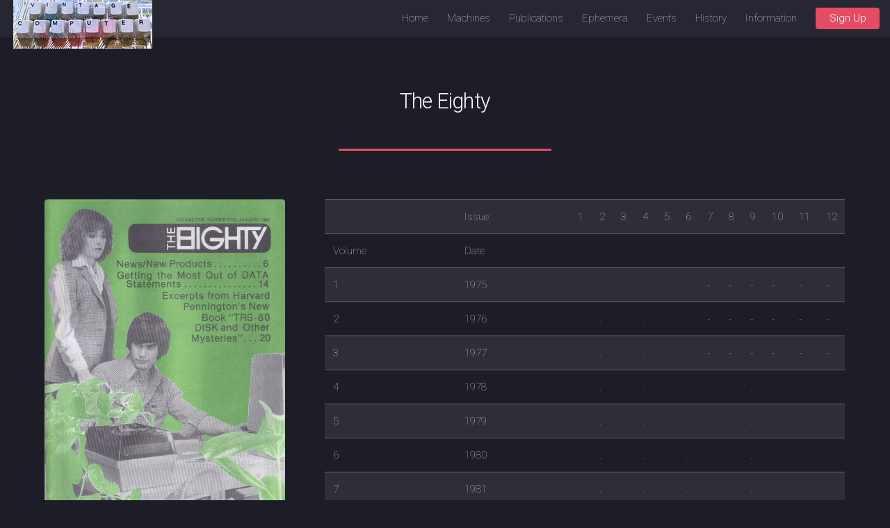

--- FILE ---
content_type: text/html; charset=UTF-8
request_url: http://vintage-computer.com/publications.php?theeighty
body_size: 4693
content:
<!DOCTYPE HTML>
<!--
	Landed by HTML5 UP
	html5up.net | @ajlkn
	Free for personal and commercial use under the CCA 3.0 license (html5up.net/license)
-->
<html>
	<head>
<!-- Global site tag (gtag.js) - Google Analytics OLD Tag 
<script async src="https://www.googletagmanager.com/gtag/js?id=UA-300783-1"></script>
<script>
  window.dataLayer = window.dataLayer || [];
  function gtag(){dataLayer.push(arguments);}
  gtag('js', new Date());

  gtag('config', 'UA-300783-1');
</script>  -->
<!-- Google tag (gtag.js) -->
<script async src="https://www.googletagmanager.com/gtag/js?id=G-1NGP24NEHD"></script>
<script>
  window.dataLayer = window.dataLayer || [];
  function gtag(){dataLayer.push(arguments);}
  gtag('js', new Date());

  gtag('config', 'G-1NGP24NEHD');
</script>	    	
<title>The Eighty</title>		<meta charset="utf-8" />
        <meta name="viewport" content="width=device-width, initial-scale=1, user-scalable=no" />
<meta name="description" content="The Eighty Magazine"/><meta name="keywords" content="The Eighty Magazine, The Eighty, The 80, vintage computer collecting, donate vintage computers, donate old computers, antique computers, classic computing equipment, forum, message board"/>		<link rel="stylesheet" href="assets/css/main.css" />
		<noscript><link rel="stylesheet" href="assets/css/noscript.css" /></noscript>
	</head>
	<body class="is-preload">
		<div id="page-wrapper">

<!-- Header ESK To Do - Menu here  -->
<header id="header">
            <h1 id="logo"><a href="index.php"><img src="images/Site Icon Long_s.jpg" alt="Vintage-Computer.com Logo"/></a></h1>
            <nav id="nav">
                <ul>
                    <li><a href="index.php">Home</a></li>
                    <li>
                        <a href="#">Machines</a>
                        <ul>
<li><a href="#">A Machines</a><ul><li><a href="machines.php?aim65">Aim 65</a></li><li><a href="machines.php?altos515">Altos 5-15ad</a></li><li><a href="machines.php?altos8000acs">Altos 8000acs</a></li><li><a href="machines.php?apple2">Apple ][</a></li><li><a href="machines.php?apple2plus">Apple ][+</a></li><li><a href="machines.php?apple3">Apple ///</a></li><li><a href="machines.php?apple2c">Apple //c</a></li><li><a href="machines.php?apple2e">Apple //e</a></li><li><a href="machines.php?apple2eplat">Apple IIe platinum</a></li><li><a href="machines.php?applelisa2">Apple Lisa 2</a></li><li><a href="machines.php?macintoshportable">Apple Mac Portable</a></li><li><a href="machines.php?applemac">Apple Macintosh</a></li><li><a href="machines.php?powerbook170">Apple Powerbook 170</a></li><li><a href="machines.php?asr33">ASR 33 Teletype</a></li><li><a href="machines.php?atari400">Atari 400</a></li><li><a href="machines.php?atari800">Atari 800</a></li></ul><li><a href="#">B Machines</a><ul><li><a href="machines.php?bondwell2">Bondwell 2</a></li></ul><li><a href="#">C Machines</a><ul><li><a href="machines.php?amiga4000">C= Amiga 4000</a></li><li><a href="machines.php?amiga500">C= Amiga 500</a></li><li><a href="machines.php?colecoadam">Coleco Adam</a></li><li><a href="machines.php?columbiavp">Columbia VP</a></li><li><a href="machines.php?commodore128">Commodore 128</a></li><li><a href="machines.php?commodore64">Commodore 64</a></li><li><a href="machines.php?pet2001">Commodore Pet 2001</a></li><li><a href="machines.php?pet8032">Commodore Pet 8032</a></li><li><a href="machines.php?commodoreplus4">Commodore Plus 4</a></li><li><a href="machines.php?commodoresx64">Commodore sx64</a></li><li><a href="machines.php?vic20">Commodore Vic-20</a></li><li><a href="machines.php?compaqportable">Compaq Portable</a></li><li><a href="machines.php?compaqportable3">Compaq Portable 3</a></li><li><a href="machines.php?compucolorii">CompuColor II</a></li><li><a href="machines.php?compupro816">CompuPro 8/16</a></li><li><a href="machines.php?compupros100">CompuPro S-100</a></li></ul><li><a href="#">D Machines</a><ul><li><a href="machines.php?decpro350">DEC Pro 350</a></li><li><a href="machines.php?decrainbow100">DEC Rainbow 100</a></li><li><a href="machines.php?decrobin">DEC Robin</a></li><li><a href="machines.php?dragon32">Dragon 32</a></li></ul><li><a href="#">E Machines</a><ul><li><a href="machines.php?eagleii">Eagle II</a></li><li><a href="machines.php?epsonhx20">Epson HX20</a></li><li><a href="machines.php?epsonxh40">Epson HX40</a></li><li><a href="machines.php?epsonpx8">Epson PX8</a></li><li><a href="machines.php?exidysorcerer">Exidy Sorcerer</a></li></ul><li><a href="#">F Machines</a><ul><li><a href="machines.php?franklinace1000">Franklin Ace 1000</a></li><li><a href="machines.php?franklinace1200">Franklin Ace 1200</a></li></ul><li><a href="#">G Machines</a><ul><li><a href="machines.php?gridpad2050">GridPad 2050</a></li></ul><li><a href="#">H Machines</a><ul><li><a href="machines.php?heathkit3100">Heathkit 3100</a></li><li><a href="machines.php?heathkit3200">Heathkit 3200</a></li><li><a href="machines.php?heathkit3400">Heathkit 3400</a></li><li><a href="machines.php?heathkith11a">Heathkit H-11a</a></li><li><a href="machines.php?heathkith8">Heathkit H-8</a></li><li><a href="machines.php?heathkith89">Heathkit h-89</a></li><li><a href="machines.php?hp85">HP-85</a></li></ul><li><a href="#">I Machines</a><ul><li><a href="machines.php?ibm5110">IBM 5110</a></li><li><a href="machines.php?ibmpc">IBM PC</a></li><li><a href="machines.php?ibmpcconvertible">IBM PC Convertible</a></li><li><a href="machines.php?ibmportable">IBM PC Portable</a></li><li><a href="machines.php?ibmpcxt">IBM PC XT</a></li><li><a href="machines.php?ibmpcat">IBM PC/AT</a></li><li><a href="machines.php?ics">ICS Trainer</a></li><li><a href="machines.php?imsai8080">IMSAI 8080</a></li></ul><li><a href="#">K Machines</a><ul><li><a href="machines.php?kaypro10">Kaypro 10</a></li><li><a href="machines.php?kaypro2x">Kaypro 2x</a></li><li><a href="machines.php?kenbak1">Kenbak-1</a></li></ul><li><a href="#">L Machines</a><ul><li><a href="machines.php?laser50">Laser 50</a></li></ul><li><a href="#">M Machines</a><ul><li><a href="machines.php?mark8">Mark-8</a></li><li><a href="machines.php?mitsaltair680b">MITS Altair 680b</a></li><li><a href="machines.php?altair8800">MITS Altair 8800</a></li><li><a href="machines.php?altair8800a">MITS Altair 8800a</a></li><li><a href="machines.php?altair8800bt">MITS ltair 8800bt</a></li><li><a href="machines.php?morrowmd1">Morrow MD1</a></li><li><a href="machines.php?kim1">MOS Kim-1</a></li></ul><li><a href="#">N Machines</a><ul><li><a href="machines.php?northstaradvantage">NorthStar Advantage</a></li><li><a href="machines.php?northstarhorizon">NorthStar Horizon</a></li></ul><li><a href="#">O Machines</a><ul><li><a href="machines.php?olivettim18p">Olivetti M18P</a></li><li><a href="machines.php?osborne1">Osborne 1</a></li><li><a href="machines.php?osborne1a">Osborne 1a</a></li><li><a href="machines.php?osborneexecutive">Osborne Executive</a></li><li><a href="machines.php?osic4p">OSI C4P</a></li></ul><li><a href="#">P Machines</a><ul><li><a href="machines.php?panasonicsr">Panasonic Sr. Partner</a></li></ul><li><a href="#">S Machines</a><ul><li><a href="machines.php?sanyombc550">Sanyo MBC550</a></li><li><a href="machines.php?sharppc1251">Sharp PC1251</a></li><li><a href="machines.php?sharppc1500">Sharp PC1500</a></li><li><a href="machines.php?sharppc1500a">Sharp PC1500a</a></li><li><a href="machines.php?sharppc5000">Sharp PC5000</a></li><li><a href="machines.php?sinclairzx81">Sinclair ZX81</a></li><li><a href="machines.php?sol20">SOL-20</a></li><li><a href="machines.php?swtpc6800">SWTPC 6800</a></li><li><a href="machines.php?sym1">Sym 1</a></li></ul><li><a href="#">T Machines</a><ul><li><a href="machines.php?ts1000">T/S 1000</a></li><li><a href="machines.php?zorba">Telcon Zorba</a></li><li><a href="machines.php?teleteks100">Teletek s-100</a></li><li><a href="machines.php?ti994a">TI 99/4a</a></li><li><a href="machines.php?trs80mod1">TRS-80 Model 1</a></li><li><a href="machines.php?trs80mod1nk">TRS-80 Model 1 NK</a></li><li><a href="machines.php?trs80pc3">TRS-80 PC3</a></li><li><a href="machines.php?trs80pc4">TRS-80 PC4</a></li></ul><li><a href="#">V Machines</a><ul><li><a href="machines.php?vector1plus">Vector 1 plus</a></li><li><a href="machines.php?vector4">Vector 4</a></li></ul>                                           
<!--                              <li>
                                <a href="#">Submenu</a>
                                <ul>
                                    <li><a href="#">Option 1</a></li>
                                    <li><a href="#">Option 2</a></li>
                                    <li><a href="#">Option 3</a></li>
                                    <li><a href="#">Option 4</a></li>
                                </ul>
                            </li>
 -->
                        </ul>
                    </li>
                    <li>
                        <a href="#">Publications</a>
                        <ul>
<li><a href="#">8 Publications</a><ul><li><a href="publications.php?80micro">80 Micro</a></li><li><a href="publications.php?80us">80 US</a></li></ul><li><a href="#">A Publications</a><ul><li><a href="publications.php?aplus">A+</a></li><li><a href="publications.php?aardvark">Aardvark</a></li><li><a href="publications.php?amigaworld">Amigaworld</a></li><li><a href="publications.php?analog">Analog</a></li><li><a href="publications.php?antic">Antic</a></li><li><a href="publications.php?apdalog">Apdalog</a></li><li><a href="publications.php?apple">Apple</a></li><li><a href="publications.php?appleorchard">Apple Orchard</a></li><li><a href="publications.php?atariage">Atari Age</a></li><li><a href="publications.php?atariconn">Atari Connection</a></li><li><a href="publications.php?atarirom">Atari ROM</a></li></ul><li><a href="#">B Publications</a><ul><li><a href="publications.php?byte">Byte</a></li></ul><li><a href="#">C Publications</a><ul><li><a href="publications.php?calculatorscomputers">Calculators and Computers</a></li><li><a href="publications.php?compute">Compute</a></li><li><a href="publications.php?computernotes">Computer Notes</a></li><li><a href="publications.php?computerreadout">Computer Readout</a></li><li><a href="publications.php?computersmyth">Computer Smyth</a></li><li><a href="publications.php?computeruser">Computer User</a></li><li><a href="publications.php?creativecomputing">Creative Computing</a></li></ul><li><a href="#">D Publications</a><ul><li><a href="publications.php?drdobbs">Dr. Dobbs Journal</a></li></ul><li><a href="#">E Publications</a><ul><li><a href="publications.php?enthusiast99">Enthusiast99</a></li><li><a href="publications.php?es">ES</a></li></ul><li><a href="#">F Publications</a><ul><li><a href="publications.php?familycomputing">Family Computing</a></li></ul><li><a href="#">H Publications</a><ul><li><a href="publications.php?hires">Hi-Res</a></li></ul><li><a href="#">I Publications</a><ul><li><a href="publications.php?ieeecomputer">IEEE Computer</a></li><li><a href="publications.php?interactive">Interactive</a></li><li><a href="publications.php?interfaceage">Interface Age</a></li></ul><li><a href="#">J Publications</a><ul><li><a href="publications.php?jr">Jr</a></li></ul><li><a href="#">M Publications</a><ul><li><a href="publications.php?microsystemsjournal">Micro/Systems Journal</a></li><li><a href="publications.php?microcomputing">Microcomputing</a></li><li><a href="publications.php?micropendium">Micropendium</a></li><li><a href="publications.php?microtrek">MicroTrek</a></li></ul><li><a href="#">N Publications</a><ul><li><a href="publications.php?northstarnewsletter">North Star Newsletter</a></li></ul><li><a href="#">O Publications</a><ul><li><a href="publications.php?on">ON (Osborne Newsletter)</a></li><li><a href="publications.php?oncomputing">On Computing</a></li><li><a href="publications.php?onthree">On Three</a></li><li><a href="publications.php?openapplegazette">Open Apple Gazette</a></li></ul><li><a href="#">P Publications</a><ul><li><a href="publications.php?pc">PC Magazine</a></li><li><a href="publications.php?pctech">PC Tech Journal</a></li><li><a href="publications.php?pcworld">PC World</a></li><li><a href="publications.php?pcjr">PCjr</a></li><li><a href="publications.php?pcage">Personal Computer Age</a></li><li><a href="publications.php?popularcomputing">Popular Computing</a></li><li><a href="publications.php?portablecompanion">Portable Companion</a></li><li><a href="publications.php?profiles">Profiles</a></li></ul><li><a href="#">R Publications</a><ul><li><a href="publications.php?recreationalcomputing">Recreational Computing</a></li><li><a href="publications.php?reference">Reference</a></li><li><a href="publications.php?remark">REMark</a></li><li><a href="publications.php?rom">ROM</a></li></ul><li><a href="#">S Publications</a><ul><li><a href="publications.php?s100microsystems">S-100 Microsystems</a></li><li><a href="publications.php?sccsinterface">SCCS Interface</a></li><li><a href="publications.php?sextant">Sextant</a></li><li><a href="publications.php?softalkpc">Softalk PC</a></li></ul><li><a href="#">T Publications</a><ul><li><a href="publications.php?theeighty">The Eighty</a></li><li><a href="publications.php?thejeffriesreport">The Jeffries Report</a></li><li><a href="publications.php?timexsinclairuser">Timex Sinclair User</a></li></ul><li><a href="#">Z Publications</a><ul><li><a href="publications.php?z100lifeline">Z100 Lifeline</a></li></ul>                              
                        </ul>             
                   </li>
                   <li>
                   <a href="#">Ephemera</a>
                        <ul>
<li><a href="ephemera.php?applechips">Apple Chips Repair Kit</a></li><li><a href="ephemera.php?cores">Core Memory Cores</a></li><li><a href="ephemera.php?flippy">Flippy Maker</a></li><li><a href="ephemera.php?ibmpcbutton">I Love IBM PCs Button</a></li><li><a href="ephemera.php?flowcharttemp">IBM Flowchart Template</a></li><li><a href="ephemera.php?ibmpcpostcard">IBM PC Postcard</a></li><li><a href="ephemera.php?osborne1broc">Osborne 1 Brochure</a></li><li><a href="ephemera.php?reccomp">Rec. Comp. Ctr. Calendar</a></li>                              
                        </ul>             

                   </li>
                   <li>
                   <a href="#">Events</a>
                        <ul>
<li><a href="events.php?chmopenhouse">CHM Open House</a></li><li><a href="events.php?digibarn">Digibarn</a></li><li><a href="events.php?vcf5">VCF 5</a></li><li><a href="events.php?vcf6">VCF 6</a></li><li><a href="events.php?vcf6de">VCF 6 from Dwight Elvey</a></li><li><a href="events.php?vcf7">VCF 7</a></li><li><a href="events.php?vcf8">VCF 8</a></li>                              
                        </ul>             

                   </li>

                   <li>
                   <a href="#">History</a>
                        <ul>
<li><a href="history.php?1975">1975</a></li><li><a href="history.php?1976">1976</a></li><li><a href="history.php?1977">1977</a></li><li><a href="history.php?1978">1978</a></li><li><a href="history.php?1979">1979</a></li><li><a href="history.php?1980">1980</a></li><li><a href="history.php?1981">1981</a></li><li><a href="history.php?1982">1982</a></li><li><a href="history.php?1983">1983</a></li><li><a href="history.php?1984">1984</a></li><li><a href="history.php?ancient">Ancient History</a></li><li><a href="history.php?history">History</a></li><li><a href="history.php?modern">Modern</a></li>                              
                        </ul>             

                   </li>                   
                   <li>
                        <a href="#">Information</a>
                        <ul>
<li><a href="information.php?about">About</a></li><li><a href="information.php?computercollecting">Computer Collecting</a></li><li><a href="information.php?events">Events</a></li><li><a href="information.php?howtopack">How To Pack</a></li><li><a href="information.php?links">Links</a></li><li><a href="information.php?magazines">Magazines</a></li><li><a href="information.php?wishlist">My Wishlist</a></li><li><a href="information.php?news">News</a></li><li><a href="information.php?otheritems">Other Items</a></li><li><a href="information.php?information">Useful Information</a></li><li><a href="information.php?ephemera">Vintage Computing Ephemera</a></li><li><a href="information.php?systems">Vintage Systems</a></li>                              
                        </ul>             

                   </li>                   
                   <li><a href="http://vintage-computer.com/2020test/index.php#Six" class="button primary">Sign Up</a></li>
                </ul>
            </nav>
        </header>

            <!-- Main -->
				<div id="main" class="wrapper style1">
					<div class="container">
						<header class="major">
<h2>The Eighty</h2>						</header>
						<div class="row gtr-150">
							<div class="col-4 col-12-medium">

								<!-- Sidebar -->
									<section id="sidebar">
<a href="#" class="image fit"><img src="images/theeightyv1n1.jpg" alt="" /></a>                                        <section>
                                                            
										</section>
									</section>

							</div>
							<div class="col-8 col-12-medium imp-medium">

								<!-- Content -->
<table border="1"> <tr> 	<td></td> 	<td>Issue:</td> 	<td>1</td> 	<td>2</td> 	<td>3</td> 	<td>4</td> 	<td>5</td> 	<td>6</td> 	<td>7</td> 	<td>8</td> 	<td>9</td> 	<td>10</td> 	<td>11</td> 	<td>12</td> </tr> <tr> 	<td>Volume</td> 	<td>Date</td> 	<td width="20"></td> 	<td width="20"></td> 	<td width="20"></td> 	<td width="20"></td> 	<td width="20"></td> 	<td width="20"></td> 	<td width="20"></td> 	<td width="20"></td> 	<td width="20"></td> 	<td width="20"></td> 	<td width="20"></td> 	<td width="20"></td>   </tr> <tr> 	<td>1</td> 	<td>1975</td> 	<td>.</td> 	<td>.</td> 	<td>.</td> 	<td>.</td> 	<td>.</td> 	<td>.</td> 	<td>-</td> 	<td>-</td> 	<td>-</td> 	<td>-</td> 	<td>-</td> 	<td>-</td> </tr> <tr> 	<td>2</td> 	<td>1976</td> 	<td>.</td> 	<td>.</td> 	<td>.</td> 	<td>.</td> 	<td>.</td> 	<td>.</td> 	<td>-</td> 	<td>-</td> 	<td>-</td> 	<td>-</td> 	<td>-</td> 	<td>-</td> </tr> <tr> 	<td>3</td> 	<td>1977</td> 	<td>.</td> 	<td>.</td> 	<td>.</td> 	<td>.</td> 	<td>.</td> 	<td>.</td> 	<td>-</td> 	<td>-</td> 	<td>-</td> 	<td>-</td> 	<td>-</td> 	<td>-</td> </tr> <tr> 	<td>4</td> 	<td>1978</td> 	<td>.</td> 	<td>.</td> 	<td>.</td> 	<td>.</td> 	<td>.</td> 	<td>.</td> 	<td>.</td> 	<td>.</td> 	<td>.</td> 	<td>.</td> 	<td>.</td> 	<td>.</td> </tr> <tr> 	<td>5</td> 	<td>1979</td> 	<td>.</td> 	<td>.</td> 	<td>.</td> 	<td>.</td> 	<td>.</td> 	<td>.</td> 	<td>.</td> 	<td>.</td> 	<td>.</td> 	<td>.</td> 	<td>.</td> 	<td>.</td> </tr> <tr> 	<td>6</td> 	<td>1980</td> 	<td>.</td> 	<td>.</td> 	<td>.</td> 	<td>.</td> 	<td>.</td> 	<td>.</td> 	<td>.</td> 	<td>.</td> 	<td>.</td> 	<td>.</td> 	<td>.</td> 	<td>.</td> </tr> <tr> 	<td>7</td> 	<td>1981</td> 	<td>.</td> 	<td>.</td> 	<td>.</td> 	<td>.</td> 	<td>.</td> 	<td>.</td> 	<td>.</td> 	<td>.</td> 	<td>.</td> 	<td>.</td> 	<td>.</td> 	<td>.</td> </tr> <tr> 	<td>8</td> 	<td>1982</td> 	<td>.</td> 	<td>.</td> 	<td>.</td> 	<td>.</td> 	<td>.</td> 	<td>.</td> 	<td>.</td> 	<td>.</td> 	<td>.</td> 	<td>.</td> 	<td>.</td> 	<td>.</td> </tr> <tr> 	<td>9</td> 	<td>1983</td> 	<td>.</td> 	<td>.</td> 	<td>.</td> 	<td>.</td> 	<td>.</td> 	<td>.</td> 	<td>.</td> 	<td>.</td> 	<td>.</td> 	<td>.</td> 	<td>.</td> 	<td>.</td> </tr> <tr> 	<td>10</td> 	<td>1984</td> 	<td>.</td> 	<td>.</td> 	<td>.</td> 	<td>.</td> 	<td>.</td> 	<td>.</td> 	<td>.</td> 	<td>.</td> 	<td>.</td> 	<td>.</td> 	<td>.</td> 	<td>.</td> </tr> <tr> 	<td>10</td> 	<td>1985</td> 	<td>.</td> 	<td>.</td> 	<td>.</td> 	<td>.</td> 	<td>.</td> 	<td>.</td> 	<td>.</td> 	<td>.</td> 	<td>.</td> 	<td>.</td> 	<td>.</td> 	<td>.</td> </tr> <tr> 	<td>10</td> 	<td>1986</td> 	<td>.</td> 	<td>.</td> 	<td>.</td> 	<td>.</td> 	<td>.</td> 	<td>.</td> 	<td>.</td> 	<td>.</td> 	<td>.</td> 	<td>.</td> 	<td>.</td> 	<td>.</td> </tr> <tr> 	<td>10</td> 	<td>1987</td> 	<td>.</td> 	<td>.</td> 	<td>.</td> 	<td>.</td> 	<td>.</td> 	<td>.</td> 	<td>.</td> 	<td>.</td> 	<td>.</td> 	<td>.</td> 	<td>.</td> 	<td>.</td> </tr> <tr> 	<td>10</td> 	<td>1988</td> 	<td>.</td> 	<td>.</td> 	<td>.</td> 	<td>.</td> 	<td>.</td> 	<td>.</td> 	<td>.</td> 	<td>.</td> 	<td>.</td> 	<td>.</td> 	<td>.</td> 	<td>.</td> </tr> <tr> 	<td>10</td> 	<td>1989</td> 	<td>.</td> 	<td>.</td> 	<td>.</td> 	<td>.</td> 	<td>.</td> 	<td>.</td> 	<td>.</td> 	<td>.</td> 	<td>.</td> 	<td>.</td> 	<td>.</td> 	<td>.</td> </tr>  </table>
							</div>
						</div>
					</div>
				</div>


                <!-- Footer -->
<footer id="footer">
                    <ul class="icons">
                        <li><a href="https://twitter.com/vintagecompute3" class="icon brands alt fa-twitter"><span class="label">Twitter</span></a></li>
                        <li><a href="https://www.facebook.com/groups/786867595320368" class="icon brands alt fa-facebook-f"><span class="label">Facebook</span></a></li>
                        <li><a href="https://www.flickr.com/people/erikklein/" class="icon brands alt fa-flickr"><span class="label">LinkedIn</span></a></li>
                        <li><a href="https://www.instagram.com/eriksklein/" class="icon brands alt fa-instagram"><span class="label">Instagram</span></a></li>
                        <li><a href="https://www.linkedin.com/in/eriksklein/" class="icon brands alt fa-linkedin"><span class="label">GitHub</span></a></li>
                        <li><a href="mailto:webmaster@vintage-computer.com" class="icon solid alt fa-envelope"><span class="label">Email</span></a></li>
                    </ul>
                    <ul class="copyright">
                        <li>&copy; Vintage-Computer.com. All rights reserved.</li><li>Design: <a href="http://html5up.net">HTML5 UP</a></li>
                    </ul>
<script src="http://www.google-analytics.com/urchin.js" type="text/javascript">
</script>
<script type="text/javascript"> 
//<![CDATA[
 
_uacct = "UA-300783-1";
urchinTracker();
//]]>
</script>
</footer>

</div>

<!-- Scripts -->
<script src="assets/js/jquery.min.js"></script>
<script src="assets/js/jquery.scrolly.min.js"></script>
<script src="assets/js/jquery.dropotron.min.js"></script>
<script src="assets/js/jquery.scrollex.min.js"></script>
<script src="assets/js/browser.min.js"></script>
<script src="assets/js/breakpoints.min.js"></script>
<script src="assets/js/util.js"></script>
<script src="assets/js/main.js"></script>

	</body>
</html>

--- FILE ---
content_type: application/javascript
request_url: http://vintage-computer.com/assets/js/jquery.dropotron.min.js
body_size: 2352
content:
/* jquery.dropotron.js v1.4.3 | (c) @ajlkn | github.com/ajlkn/jquery.dropotron | MIT licensed */
!(function (e) {
  (e.fn.disableSelection_dropotron = function () {
    return e(this)
      .css("user-select", "none")
      .css("-khtml-user-select", "none")
      .css("-moz-user-select", "none")
      .css("-o-user-select", "none")
      .css("-webkit-user-select", "none");
  }),
    (e.fn.dropotron = function (t) {
      if (0 == this.length) return e(this);
      if (this.length > 1)
        for (var o = 0; o < this.length; o++) e(this[o]).dropotron(t);
      return e.dropotron(e.extend({ selectorParent: e(this) }, t));
    }),
    (e.dropotron = function (t) {
      var o = e.extend(
          {
            selectorParent: null,
            baseZIndex: 1e3,
            menuClass: "dropotron",
            expandMode: "hover",
            hoverDelay: 150,
            hideDelay: 250,
            openerClass: "opener",
            openerActiveClass: "active",
            submenuClassPrefix: "level-",
            mode: "fade",
            speed: "fast",
            easing: "swing",
            alignment: "left",
            offsetX: 0,
            offsetY: 0,
            globalOffsetY: 0,
            IEOffsetX: 0,
            IEOffsetY: 0,
            noOpenerFade: !0,
            detach: !0,
            cloneOnDetach: !0,
          },
          t
        ),
        n = o.selectorParent,
        s = n.find("ul"),
        i = e("body"),
        a = e("body,html"),
        l = e(window),
        r = !1,
        d = null,
        c = null;
      n.on("doCollapseAll", function () {
        s.trigger("doCollapse");
      }),
        s.each(function () {
          var t = e(this),
            n = t.parent();
          o.hideDelay > 0 &&
            t.add(n).on("mouseleave", function (e) {
              window.clearTimeout(c),
                (c = window.setTimeout(function () {
                  t.trigger("doCollapse");
                }, o.hideDelay));
            }),
            t
              .disableSelection_dropotron()
              .hide()
              .addClass(o.menuClass)
              .css("position", "absolute")
              .on("mouseenter", function (e) {
                window.clearTimeout(c);
              })
              .on("doExpand", function () {
                if (t.is(":visible")) return !1;
                window.clearTimeout(c),
                  s.each(function () {
                    var t = e(this);
                    e.contains(t.get(0), n.get(0)) || t.trigger("doCollapse");
                  });
                var i,
                  a,
                  d,
                  f,
                  u = n.offset(),
                  p = n.position(),
                  h = (n.parent().position(), n.outerWidth()),
                  g = t.outerWidth(),
                  v = t.css("z-index") == o.baseZIndex;
                if (v) {
                  switch (
                    ((i = o.detach ? u : p),
                    (f = i.top + n.outerHeight() + o.globalOffsetY),
                    (a = o.alignment),
                    t
                      .removeClass("left")
                      .removeClass("right")
                      .removeClass("center"),
                    o.alignment)
                  ) {
                    case "right":
                      (d = i.left - g + h),
                        0 > d && ((d = i.left), (a = "left"));
                      break;
                    case "center":
                      (d = i.left - Math.floor((g - h) / 2)),
                        0 > d
                          ? ((d = i.left), (a = "left"))
                          : d + g > l.width() &&
                            ((d = i.left - g + h), (a = "right"));
                      break;
                    case "left":
                    default:
                      (d = i.left),
                        d + g > l.width() &&
                          ((d = i.left - g + h), (a = "right"));
                  }
                  t.addClass(a);
                } else
                  switch (
                    ("relative" == n.css("position") ||
                    "absolute" == n.css("position")
                      ? ((f = o.offsetY), (d = -1 * p.left))
                      : ((f = p.top + o.offsetY), (d = 0)),
                    o.alignment)
                  ) {
                    case "right":
                      d += -1 * n.parent().outerWidth() + o.offsetX;
                      break;
                    case "center":
                    case "left":
                    default:
                      d += n.parent().outerWidth() + o.offsetX;
                  }
                navigator.userAgent.match(/MSIE ([0-9]+)\./) &&
                  RegExp.$1 < 8 &&
                  ((d += o.IEOffsetX), (f += o.IEOffsetY)),
                  t
                    .css("left", d + "px")
                    .css("top", f + "px")
                    .css("opacity", "0.01")
                    .show();
                var C = !1;
                switch (
                  ((d =
                    "relative" == n.css("position") ||
                    "absolute" == n.css("position")
                      ? -1 * p.left
                      : 0),
                  t.offset().left < 0
                    ? ((d += n.parent().outerWidth() - o.offsetX), (C = !0))
                    : t.offset().left + g > l.width() &&
                      ((d += -1 * n.parent().outerWidth() - o.offsetX),
                      (C = !0)),
                  C && t.css("left", d + "px"),
                  t.hide().css("opacity", "1"),
                  o.mode)
                ) {
                  case "zoom":
                    (r = !0),
                      n.addClass(o.openerActiveClass),
                      t.animate(
                        { width: "toggle", height: "toggle" },
                        o.speed,
                        o.easing,
                        function () {
                          r = !1;
                        }
                      );
                    break;
                  case "slide":
                    (r = !0),
                      n.addClass(o.openerActiveClass),
                      t.animate(
                        { height: "toggle" },
                        o.speed,
                        o.easing,
                        function () {
                          r = !1;
                        }
                      );
                    break;
                  case "fade":
                    if (((r = !0), v && !o.noOpenerFade)) {
                      var C;
                      (C =
                        "slow" == o.speed
                          ? 80
                          : "fast" == o.speed
                          ? 40
                          : Math.floor(o.speed / 2)),
                        n.fadeTo(C, 0.01, function () {
                          n.addClass(o.openerActiveClass),
                            n.fadeTo(o.speed, 1),
                            t.fadeIn(o.speed, function () {
                              r = !1;
                            });
                        });
                    } else
                      n.addClass(o.openerActiveClass),
                        n.fadeTo(o.speed, 1),
                        t.fadeIn(o.speed, function () {
                          r = !1;
                        });
                    break;
                  case "instant":
                  default:
                    n.addClass(o.openerActiveClass), t.show();
                }
                return !1;
              })
              .on("doCollapse", function () {
                return t.is(":visible")
                  ? (t.hide(),
                    n.removeClass(o.openerActiveClass),
                    t
                      .find("." + o.openerActiveClass)
                      .removeClass(o.openerActiveClass),
                    t.find("ul").hide(),
                    !1)
                  : !1;
              })
              .on("doToggle", function (e) {
                return (
                  t.is(":visible")
                    ? t.trigger("doCollapse")
                    : t.trigger("doExpand"),
                  !1
                );
              }),
            n
              .disableSelection_dropotron()
              .addClass("opener")
              .css("cursor", "pointer")
              .on("click touchend", function (e) {
                r ||
                  (e.preventDefault(),
                  e.stopPropagation(),
                  t.trigger("doToggle"));
              }),
            "hover" == o.expandMode &&
              n.hover(
                function (e) {
                  r ||
                    (d = window.setTimeout(function () {
                      t.trigger("doExpand");
                    }, o.hoverDelay));
                },
                function (e) {
                  window.clearTimeout(d);
                }
              );
        }),
        s
          .find("a")
          .css("display", "block")
          .on("click touchend", function (t) {
            r || (e(this).attr("href").length < 1 && t.preventDefault());
          }),
        n
          .find("li")
          .css("white-space", "nowrap")
          .each(function () {
            var t = e(this),
              o = t.children("a"),
              s = t.children("ul"),
              i = o.attr("href");
            o.on("click touchend", function (e) {
              0 == i.length || "#" == i
                ? e.preventDefault()
                : e.stopPropagation();
            }),
              o.length > 0 &&
                0 == s.length &&
                t.on("click touchend", function (e) {
                  r || (n.trigger("doCollapseAll"), e.stopPropagation());
                });
          }),
        n.children("li").each(function () {
          var t,
            n = e(this),
            s = n.children("ul");
          if (s.length > 0) {
            o.detach &&
              (o.cloneOnDetach &&
                ((t = s.clone()),
                t.attr("class", "").hide().appendTo(s.parent())),
              s.detach().appendTo(i));
            for (var a = o.baseZIndex, l = 1, r = s; r.length > 0; l++)
              r.css("z-index", a++),
                o.submenuClassPrefix &&
                  r.addClass(o.submenuClassPrefix + (a - 1 - o.baseZIndex)),
                (r = r.find("> li > ul"));
          }
        }),
        l
          .on("scroll", function () {
            n.trigger("doCollapseAll");
          })
          .on("keypress", function (e) {
            r ||
              27 != e.keyCode ||
              (e.preventDefault(), n.trigger("doCollapseAll"));
          }),
        a.on("click touchend", function () {
          r || n.trigger("doCollapseAll");
        });
    });
})(jQuery);


--- FILE ---
content_type: application/javascript
request_url: http://vintage-computer.com/assets/js/jquery.scrollex.min.js
body_size: 1151
content:
/* jquery.scrollex v0.2.1 | (c) @ajlkn | github.com/ajlkn/jquery.scrollex | MIT licensed */
!(function (t) {
  function e(t, e, n) {
    return (
      "string" == typeof t &&
        ("%" == t.slice(-1)
          ? (t = (parseInt(t.substring(0, t.length - 1)) / 100) * e)
          : "vh" == t.slice(-2)
          ? (t = (parseInt(t.substring(0, t.length - 2)) / 100) * n)
          : "px" == t.slice(-2) &&
            (t = parseInt(t.substring(0, t.length - 2)))),
      t
    );
  }
  var n = t(window),
    i = 1,
    o = {};
  n
    .on("scroll", function () {
      var e = n.scrollTop();
      t.map(o, function (t) {
        window.clearTimeout(t.timeoutId),
          (t.timeoutId = window.setTimeout(function () {
            t.handler(e);
          }, t.options.delay));
      });
    })
    .on("load", function () {
      n.trigger("scroll");
    }),
    (jQuery.fn.scrollex = function (l) {
      var s = t(this);
      if (0 == this.length) return s;
      if (this.length > 1) {
        for (var r = 0; r < this.length; r++) t(this[r]).scrollex(l);
        return s;
      }
      if (s.data("_scrollexId")) return s;
      var a, u, h, c, p;
      switch (
        ((a = i++),
        (u = jQuery.extend(
          {
            top: 0,
            bottom: 0,
            delay: 0,
            mode: "default",
            enter: null,
            leave: null,
            initialize: null,
            terminate: null,
            scroll: null,
          },
          l
        )),
        u.mode)
      ) {
        case "top":
          h = function (t, e, n, i, o) {
            return t >= i && o >= t;
          };
          break;
        case "bottom":
          h = function (t, e, n, i, o) {
            return n >= i && o >= n;
          };
          break;
        case "middle":
          h = function (t, e, n, i, o) {
            return e >= i && o >= e;
          };
          break;
        case "top-only":
          h = function (t, e, n, i, o) {
            return i >= t && n >= i;
          };
          break;
        case "bottom-only":
          h = function (t, e, n, i, o) {
            return n >= o && o >= t;
          };
          break;
        default:
        case "default":
          h = function (t, e, n, i, o) {
            return n >= i && o >= t;
          };
      }
      return (
        (c = function (t) {
          var i,
            o,
            l,
            s,
            r,
            a,
            u = this.state,
            h = !1,
            c = this.$element.offset();
          (i = n.height()),
            (o = t + i / 2),
            (l = t + i),
            (s = this.$element.outerHeight()),
            (r = c.top + e(this.options.top, s, i)),
            (a = c.top + s - e(this.options.bottom, s, i)),
            (h = this.test(t, o, l, r, a)),
            h != u &&
              ((this.state = h),
              h
                ? this.options.enter && this.options.enter.apply(this.element)
                : this.options.leave && this.options.leave.apply(this.element)),
            this.options.scroll &&
              this.options.scroll.apply(this.element, [(o - r) / (a - r)]);
        }),
        (p = {
          id: a,
          options: u,
          test: h,
          handler: c,
          state: null,
          element: this,
          $element: s,
          timeoutId: null,
        }),
        (o[a] = p),
        s.data("_scrollexId", p.id),
        p.options.initialize && p.options.initialize.apply(this),
        s
      );
    }),
    (jQuery.fn.unscrollex = function () {
      var e = t(this);
      if (0 == this.length) return e;
      if (this.length > 1) {
        for (var n = 0; n < this.length; n++) t(this[n]).unscrollex();
        return e;
      }
      var i, l;
      return (i = e.data("_scrollexId"))
        ? ((l = o[i]),
          window.clearTimeout(l.timeoutId),
          delete o[i],
          e.removeData("_scrollexId"),
          l.options.terminate && l.options.terminate.apply(this),
          e)
        : e;
    });
})(jQuery);


--- FILE ---
content_type: application/javascript
request_url: http://vintage-computer.com/assets/js/jquery.scrolly.min.js
body_size: 652
content:
/* jquery.scrolly v1.0.0-dev | (c) @ajlkn | MIT licensed */
(function (e) {
  function u(s, o) {
    var u, a, f;
    if ((u = e(s))[t] == 0) return n;
    a = u[i]()[r];
    switch (o.anchor) {
      case "middle":
        f = a - (e(window).height() - u.outerHeight()) / 2;
        break;
      default:
      case r:
        f = Math.max(a, 0);
    }
    return typeof o[i] == "function" ? (f -= o[i]()) : (f -= o[i]), f;
  }
  var t = "length",
    n = null,
    r = "top",
    i = "offset",
    s = "click.scrolly",
    o = e(window);
  e.fn.scrolly = function (i) {
    var o,
      a,
      f,
      l,
      c = e(this);
    if (this[t] == 0) return c;
    if (this[t] > 1) {
      for (o = 0; o < this[t]; o++) e(this[o]).scrolly(i);
      return c;
    }
    (l = n), (f = c.attr("href"));
    if (f.charAt(0) != "#" || f[t] < 2) return c;
    (a = jQuery.extend(
      {
        anchor: r,
        easing: "swing",
        offset: 0,
        parent: e("body,html"),
        pollOnce: !1,
        speed: 1e3,
      },
      i
    )),
      a.pollOnce && (l = u(f, a)),
      c.off(s).on(s, function (e) {
        var t = l !== n ? l : u(f, a);
        t !== n &&
          (e.preventDefault(),
          a.parent.stop().animate({ scrollTop: t }, a.speed, a.easing));
      });
  };
})(jQuery);


--- FILE ---
content_type: application/javascript
request_url: http://vintage-computer.com/assets/js/browser.min.js
body_size: 984
content:
/* browser.js v1.0 | @ajlkn | MIT licensed */
var browser = (function () {
  "use strict";
  var e = {
    name: null,
    version: null,
    os: null,
    osVersion: null,
    touch: null,
    mobile: null,
    _canUse: null,
    canUse: function (n) {
      e._canUse || (e._canUse = document.createElement("div"));
      var o = e._canUse.style,
        r = n.charAt(0).toUpperCase() + n.slice(1);
      return (
        n in o ||
        "Moz" + r in o ||
        "Webkit" + r in o ||
        "O" + r in o ||
        "ms" + r in o
      );
    },
    init: function () {
      var n,
        o,
        r,
        i,
        t = navigator.userAgent;
      for (
        n = "other",
          o = 0,
          r = [
            ["firefox", /Firefox\/([0-9\.]+)/],
            ["bb", /BlackBerry.+Version\/([0-9\.]+)/],
            ["bb", /BB[0-9]+.+Version\/([0-9\.]+)/],
            ["opera", /OPR\/([0-9\.]+)/],
            ["opera", /Opera\/([0-9\.]+)/],
            ["edge", /Edge\/([0-9\.]+)/],
            ["safari", /Version\/([0-9\.]+).+Safari/],
            ["chrome", /Chrome\/([0-9\.]+)/],
            ["ie", /MSIE ([0-9]+)/],
            ["ie", /Trident\/.+rv:([0-9]+)/],
          ],
          i = 0;
        i < r.length;
        i++
      )
        if (t.match(r[i][1])) {
          (n = r[i][0]), (o = parseFloat(RegExp.$1));
          break;
        }
      for (
        e.name = n,
          e.version = o,
          n = "other",
          o = 0,
          r = [
            [
              "ios",
              /([0-9_]+) like Mac OS X/,
              function (e) {
                return e.replace("_", ".").replace("_", "");
              },
            ],
            [
              "ios",
              /CPU like Mac OS X/,
              function (e) {
                return 0;
              },
            ],
            ["wp", /Windows Phone ([0-9\.]+)/, null],
            ["android", /Android ([0-9\.]+)/, null],
            [
              "mac",
              /Macintosh.+Mac OS X ([0-9_]+)/,
              function (e) {
                return e.replace("_", ".").replace("_", "");
              },
            ],
            ["windows", /Windows NT ([0-9\.]+)/, null],
            ["bb", /BlackBerry.+Version\/([0-9\.]+)/, null],
            ["bb", /BB[0-9]+.+Version\/([0-9\.]+)/, null],
            ["linux", /Linux/, null],
            ["bsd", /BSD/, null],
            ["unix", /X11/, null],
          ],
          i = 0;
        i < r.length;
        i++
      )
        if (t.match(r[i][1])) {
          (n = r[i][0]),
            (o = parseFloat(r[i][2] ? r[i][2](RegExp.$1) : RegExp.$1));
          break;
        }
      (e.os = n),
        (e.osVersion = o),
        (e.touch =
          "wp" == e.os
            ? navigator.msMaxTouchPoints > 0
            : !!("ontouchstart" in window)),
        (e.mobile =
          "wp" == e.os || "android" == e.os || "ios" == e.os || "bb" == e.os);
    },
  };
  return e.init(), e;
})();
!(function (e, n) {
  "function" == typeof define && define.amd
    ? define([], n)
    : "object" == typeof exports
    ? (module.exports = n())
    : (e.browser = n());
})(this, function () {
  return browser;
});


--- FILE ---
content_type: application/javascript
request_url: http://vintage-computer.com/assets/js/breakpoints.min.js
body_size: 1030
content:
/* breakpoints.js v1.0 | @ajlkn | MIT licensed */
var breakpoints = (function () {
  "use strict";
  function e(e) {
    t.init(e);
  }
  var t = {
    list: null,
    media: {},
    events: [],
    init: function (e) {
      (t.list = e),
        window.addEventListener("resize", t.poll),
        window.addEventListener("orientationchange", t.poll),
        window.addEventListener("load", t.poll),
        window.addEventListener("fullscreenchange", t.poll);
    },
    active: function (e) {
      var n, a, s, i, r, d, c;
      if (!(e in t.media)) {
        if (
          (">=" == e.substr(0, 2)
            ? ((a = "gte"), (n = e.substr(2)))
            : "<=" == e.substr(0, 2)
            ? ((a = "lte"), (n = e.substr(2)))
            : ">" == e.substr(0, 1)
            ? ((a = "gt"), (n = e.substr(1)))
            : "<" == e.substr(0, 1)
            ? ((a = "lt"), (n = e.substr(1)))
            : "!" == e.substr(0, 1)
            ? ((a = "not"), (n = e.substr(1)))
            : ((a = "eq"), (n = e)),
          n && n in t.list)
        )
          if (((i = t.list[n]), Array.isArray(i))) {
            if (((r = parseInt(i[0])), (d = parseInt(i[1])), isNaN(r))) {
              if (isNaN(d)) return;
              c = i[1].substr(String(d).length);
            } else c = i[0].substr(String(r).length);
            if (isNaN(r))
              switch (a) {
                case "gte":
                  s = "screen";
                  break;
                case "lte":
                  s = "screen and (max-width: " + d + c + ")";
                  break;
                case "gt":
                  s = "screen and (min-width: " + (d + 1) + c + ")";
                  break;
                case "lt":
                  s = "screen and (max-width: -1px)";
                  break;
                case "not":
                  s = "screen and (min-width: " + (d + 1) + c + ")";
                  break;
                default:
                  s = "screen and (max-width: " + d + c + ")";
              }
            else if (isNaN(d))
              switch (a) {
                case "gte":
                  s = "screen and (min-width: " + r + c + ")";
                  break;
                case "lte":
                  s = "screen";
                  break;
                case "gt":
                  s = "screen and (max-width: -1px)";
                  break;
                case "lt":
                  s = "screen and (max-width: " + (r - 1) + c + ")";
                  break;
                case "not":
                  s = "screen and (max-width: " + (r - 1) + c + ")";
                  break;
                default:
                  s = "screen and (min-width: " + r + c + ")";
              }
            else
              switch (a) {
                case "gte":
                  s = "screen and (min-width: " + r + c + ")";
                  break;
                case "lte":
                  s = "screen and (max-width: " + d + c + ")";
                  break;
                case "gt":
                  s = "screen and (min-width: " + (d + 1) + c + ")";
                  break;
                case "lt":
                  s = "screen and (max-width: " + (r - 1) + c + ")";
                  break;
                case "not":
                  s =
                    "screen and (max-width: " +
                    (r - 1) +
                    c +
                    "), screen and (min-width: " +
                    (d + 1) +
                    c +
                    ")";
                  break;
                default:
                  s =
                    "screen and (min-width: " +
                    r +
                    c +
                    ") and (max-width: " +
                    d +
                    c +
                    ")";
              }
          } else s = "(" == i.charAt(0) ? "screen and " + i : i;
        t.media[e] = !!s && s;
      }
      return t.media[e] !== !1 && window.matchMedia(t.media[e]).matches;
    },
    on: function (e, n) {
      t.events.push({ query: e, handler: n, state: !1 }), t.active(e) && n();
    },
    poll: function () {
      var e, n;
      for (e = 0; e < t.events.length; e++)
        (n = t.events[e]),
          t.active(n.query)
            ? n.state || ((n.state = !0), n.handler())
            : n.state && (n.state = !1);
    },
  };
  return (
    (e._ = t),
    (e.on = function (e, n) {
      t.on(e, n);
    }),
    (e.active = function (e) {
      return t.active(e);
    }),
    e
  );
})();
!(function (e, t) {
  "function" == typeof define && define.amd
    ? define([], t)
    : "object" == typeof exports
    ? (module.exports = t())
    : (e.breakpoints = t());
})(this, function () {
  return breakpoints;
});
